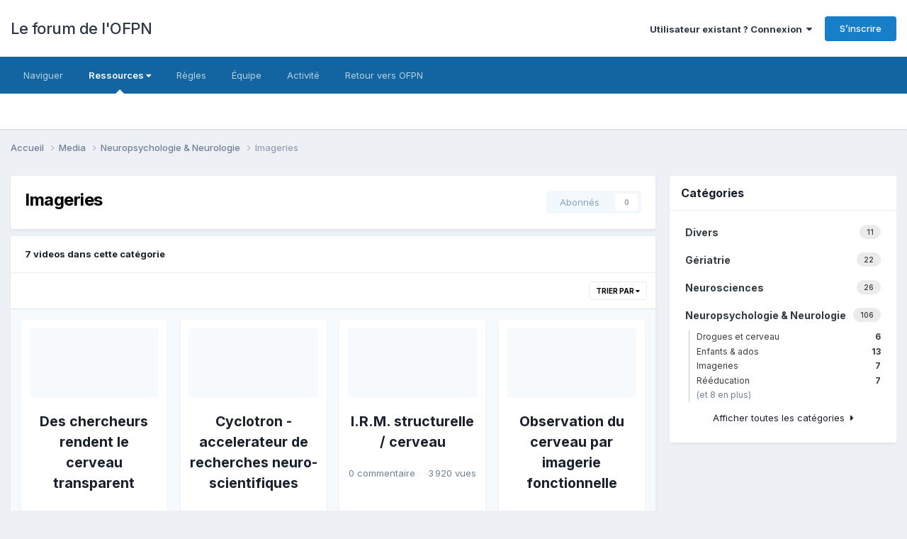

--- FILE ---
content_type: text/html;charset=UTF-8
request_url: https://www.neuropsychologie.fr/media/neuropsychologie-neurologie/imageries/?d=2&sortby=record_last_comment&sortdirection=desc
body_size: 10671
content:
<!DOCTYPE html>
<html lang="fr-FR" dir="ltr">
	<head>
		<meta charset="utf-8">
        
		<title>Imageries - Medias - Le forum de l&#039;OFPN</title>
		
		
		
		

	<meta name="viewport" content="width=device-width, initial-scale=1">


	
	


	<meta name="twitter:card" content="summary" />




	
		
	

	
		
			
		
	

	
		
			
				<meta property="og:title" content="Medias">
			
		
	

	
		
			
		
	

	
		
			
				<meta property="og:url" content="https://www.neuropsychologie.fr/media/neuropsychologie-neurologie/imageries/">
			
		
	

	
		
			
				<meta property="og:type" content="website">
			
		
	

	
		
			
				<meta property="og:site_name" content="Le forum de l&#039;OFPN">
			
		
	

	
		
			
				<meta property="og:locale" content="fr_FR">
			
		
	


	
		<link rel="canonical" href="https://www.neuropsychologie.fr/media/neuropsychologie-neurologie/imageries/" />
	





<link rel="manifest" href="https://www.neuropsychologie.fr/manifest.webmanifest/">
<meta name="msapplication-config" content="https://www.neuropsychologie.fr/browserconfig.xml/">
<meta name="msapplication-starturl" content="/">
<meta name="application-name" content="Espace de discussions de l&#039;OFPN">
<meta name="apple-mobile-web-app-title" content="Espace de discussions de l&#039;OFPN">

	<meta name="theme-color" content="#000000">


	<meta name="msapplication-TileColor" content="#000000">





	

	
		
			<link rel="icon" sizes="36x36" href="https://www.neuropsychologie.fr/uploads/monthly_2023_04/android-chrome-36x36.png?v=1711482485">
		
	

	
		
			<link rel="icon" sizes="48x48" href="https://www.neuropsychologie.fr/uploads/monthly_2023_04/android-chrome-48x48.png?v=1711482485">
		
	

	
		
			<link rel="icon" sizes="72x72" href="https://www.neuropsychologie.fr/uploads/monthly_2023_04/android-chrome-72x72.png?v=1711482485">
		
	

	
		
			<link rel="icon" sizes="96x96" href="https://www.neuropsychologie.fr/uploads/monthly_2023_04/android-chrome-96x96.png?v=1711482485">
		
	

	
		
			<link rel="icon" sizes="144x144" href="https://www.neuropsychologie.fr/uploads/monthly_2023_04/android-chrome-144x144.png?v=1711482485">
		
	

	
		
			<link rel="icon" sizes="192x192" href="https://www.neuropsychologie.fr/uploads/monthly_2023_04/android-chrome-192x192.png?v=1711482485">
		
	

	
		
			<link rel="icon" sizes="256x256" href="https://www.neuropsychologie.fr/uploads/monthly_2023_04/android-chrome-256x256.png?v=1711482485">
		
	

	
		
			<link rel="icon" sizes="384x384" href="https://www.neuropsychologie.fr/uploads/monthly_2023_04/android-chrome-384x384.png?v=1711482485">
		
	

	
		
			<link rel="icon" sizes="512x512" href="https://www.neuropsychologie.fr/uploads/monthly_2023_04/android-chrome-512x512.png?v=1711482485">
		
	

	
		
			<meta name="msapplication-square70x70logo" content="https://www.neuropsychologie.fr/uploads/monthly_2023_04/msapplication-square70x70logo.png?v=1711482485"/>
		
	

	
		
			<meta name="msapplication-TileImage" content="https://www.neuropsychologie.fr/uploads/monthly_2023_04/msapplication-TileImage.png?v=1711482485"/>
		
	

	
		
			<meta name="msapplication-square150x150logo" content="https://www.neuropsychologie.fr/uploads/monthly_2023_04/msapplication-square150x150logo.png?v=1711482485"/>
		
	

	
		
			<meta name="msapplication-wide310x150logo" content="https://www.neuropsychologie.fr/uploads/monthly_2023_04/msapplication-wide310x150logo.png?v=1711482485"/>
		
	

	
		
			<meta name="msapplication-square310x310logo" content="https://www.neuropsychologie.fr/uploads/monthly_2023_04/msapplication-square310x310logo.png?v=1711482485"/>
		
	

	
		
			
				<link rel="apple-touch-icon" href="https://www.neuropsychologie.fr/uploads/monthly_2023_04/apple-touch-icon-57x57.png?v=1711482485">
			
		
	

	
		
			
				<link rel="apple-touch-icon" sizes="60x60" href="https://www.neuropsychologie.fr/uploads/monthly_2023_04/apple-touch-icon-60x60.png?v=1711482485">
			
		
	

	
		
			
				<link rel="apple-touch-icon" sizes="72x72" href="https://www.neuropsychologie.fr/uploads/monthly_2023_04/apple-touch-icon-72x72.png?v=1711482485">
			
		
	

	
		
			
				<link rel="apple-touch-icon" sizes="76x76" href="https://www.neuropsychologie.fr/uploads/monthly_2023_04/apple-touch-icon-76x76.png?v=1711482485">
			
		
	

	
		
			
				<link rel="apple-touch-icon" sizes="114x114" href="https://www.neuropsychologie.fr/uploads/monthly_2023_04/apple-touch-icon-114x114.png?v=1711482485">
			
		
	

	
		
			
				<link rel="apple-touch-icon" sizes="120x120" href="https://www.neuropsychologie.fr/uploads/monthly_2023_04/apple-touch-icon-120x120.png?v=1711482485">
			
		
	

	
		
			
				<link rel="apple-touch-icon" sizes="144x144" href="https://www.neuropsychologie.fr/uploads/monthly_2023_04/apple-touch-icon-144x144.png?v=1711482485">
			
		
	

	
		
			
				<link rel="apple-touch-icon" sizes="152x152" href="https://www.neuropsychologie.fr/uploads/monthly_2023_04/apple-touch-icon-152x152.png?v=1711482485">
			
		
	

	
		
			
				<link rel="apple-touch-icon" sizes="180x180" href="https://www.neuropsychologie.fr/uploads/monthly_2023_04/apple-touch-icon-180x180.png?v=1711482485">
			
		
	





<link rel="preload" href="//www.neuropsychologie.fr/applications/core/interface/font/fontawesome-webfont.woff2?v=4.7.0" as="font" crossorigin="anonymous">
		


	<link rel="preconnect" href="https://fonts.googleapis.com">
	<link rel="preconnect" href="https://fonts.gstatic.com" crossorigin>
	
		<link href="https://fonts.googleapis.com/css2?family=Inter:wght@300;400;500;600;700&display=swap" rel="stylesheet">
	



	<link rel='stylesheet' href='https://www.neuropsychologie.fr/uploads/css_built_13/341e4a57816af3ba440d891ca87450ff_framework.css?v=2467901f191759781473' media='all'>

	<link rel='stylesheet' href='https://www.neuropsychologie.fr/uploads/css_built_13/05e81b71abe4f22d6eb8d1a929494829_responsive.css?v=2467901f191759781473' media='all'>

	<link rel='stylesheet' href='https://www.neuropsychologie.fr/uploads/css_built_13/20446cf2d164adcc029377cb04d43d17_flags.css?v=2467901f191759781473' media='all'>

	<link rel='stylesheet' href='https://www.neuropsychologie.fr/uploads/css_built_13/90eb5adf50a8c640f633d47fd7eb1778_core.css?v=2467901f191759781473' media='all'>

	<link rel='stylesheet' href='https://www.neuropsychologie.fr/uploads/css_built_13/5a0da001ccc2200dc5625c3f3934497d_core_responsive.css?v=2467901f191759781473' media='all'>

	<link rel='stylesheet' href='https://www.neuropsychologie.fr/uploads/css_built_13/4d6a11e8b4b62e126784f10092df229b_typicons.css?v=2467901f191759781473' media='all'>

	<link rel='stylesheet' href='https://www.neuropsychologie.fr/uploads/css_built_13/b894c0b8cc964798aa59066df91cdbe2_modern_tags.css?v=2467901f191759781473' media='all'>

	<link rel='stylesheet' href='https://www.neuropsychologie.fr/uploads/css_built_13/b321f1ec40ca542bd93e573f541c5385_list.css?v=2467901f191759781473' media='all'>

	<link rel='stylesheet' href='https://www.neuropsychologie.fr/uploads/css_built_13/97c0a48072ce601c9764cb6b00a6588a_page.css?v=2467901f191759781473' media='all'>





<link rel='stylesheet' href='https://www.neuropsychologie.fr/uploads/css_built_13/258adbb6e4f3e83cd3b355f84e3fa002_custom.css?v=2467901f191759781473' media='all'>




		
		

	</head>
	<body class='ipsApp ipsApp_front ipsJS_none ipsClearfix cCmsDatabase_media_demo' data-controller='core.front.core.app' data-message="" data-pageApp='cms' data-pageLocation='front' data-pageModule='pages' data-pageController='page'   data-pageName="media">
		
        

        

		<a href='#ipsLayout_mainArea' class='ipsHide' title='Aller au contenu principal de cette page' accesskey='m'>Aller au contenu</a>
		





		<div id='ipsLayout_header' class='ipsClearfix'>
			<header>
				<div class='ipsLayout_container'>
					

<a href='https://www.neuropsychologie.fr/' id='elSiteTitle' accesskey='1'>Le forum de l'OFPN</a>

					
						

	<ul id='elUserNav' class='ipsList_inline cSignedOut ipsResponsive_showDesktop'>
		
        
		
        
        
            
            <li id='elSignInLink'>
                <a href='https://www.neuropsychologie.fr/login/' data-ipsMenu-closeOnClick="false" data-ipsMenu id='elUserSignIn'>
                    Utilisateur existant ? Connexion &nbsp;<i class='fa fa-caret-down'></i>
                </a>
                
<div id='elUserSignIn_menu' class='ipsMenu ipsMenu_auto ipsHide'>
	<form accept-charset='utf-8' method='post' action='https://www.neuropsychologie.fr/login/'>
		<input type="hidden" name="csrfKey" value="9fa11e4e0f104f5a1ec2ca9de9babb7b">
		<input type="hidden" name="ref" value="aHR0cHM6Ly93d3cubmV1cm9wc3ljaG9sb2dpZS5mci9tZWRpYS9uZXVyb3BzeWNob2xvZ2llLW5ldXJvbG9naWUvaW1hZ2VyaWVzLz9kPTImc29ydGJ5PXJlY29yZF9sYXN0X2NvbW1lbnQmc29ydGRpcmVjdGlvbj1kZXNj">
		<div data-role="loginForm">
			
			
			
				
<div class="ipsPad ipsForm ipsForm_vertical">
	<h4 class="ipsType_sectionHead">Connexion</h4>
	<br><br>
	<ul class='ipsList_reset'>
		<li class="ipsFieldRow ipsFieldRow_noLabel ipsFieldRow_fullWidth">
			
			
				<input type="email" placeholder="Adresse de courriel" name="auth" autocomplete="email">
			
		</li>
		<li class="ipsFieldRow ipsFieldRow_noLabel ipsFieldRow_fullWidth">
			<input type="password" placeholder="Mot de passe" name="password" autocomplete="current-password">
		</li>
		<li class="ipsFieldRow ipsFieldRow_checkbox ipsClearfix">
			<span class="ipsCustomInput">
				<input type="checkbox" name="remember_me" id="remember_me_checkbox" value="1" checked aria-checked="true">
				<span></span>
			</span>
			<div class="ipsFieldRow_content">
				<label class="ipsFieldRow_label" for="remember_me_checkbox">Se souvenir de moi</label>
				<span class="ipsFieldRow_desc">Non recommandé sur les ordinateurs partagés</span>
			</div>
		</li>
		<li class="ipsFieldRow ipsFieldRow_fullWidth">
			<button type="submit" name="_processLogin" value="usernamepassword" class="ipsButton ipsButton_primary ipsButton_small" id="elSignIn_submit">Connexion</button>
			
				<p class="ipsType_right ipsType_small">
					
						<a href='https://www.neuropsychologie.fr/lostpassword/' data-ipsDialog data-ipsDialog-title='Mot de passe oublié ?'>
					
					Mot de passe oublié ?</a>
				</p>
			
		</li>
	</ul>
</div>
			
		</div>
	</form>
</div>
            </li>
            
        
		
			<li>
				
					<a href='https://www.neuropsychologie.fr/register/' data-ipsDialog data-ipsDialog-size='narrow' data-ipsDialog-title='S’inscrire' id='elRegisterButton' class='ipsButton ipsButton_normal ipsButton_primary'>S’inscrire</a>
				
			</li>
		
	</ul>

						
<ul class='ipsMobileHamburger ipsList_reset ipsResponsive_hideDesktop'>
	<li data-ipsDrawer data-ipsDrawer-drawerElem='#elMobileDrawer'>
		<a href='#'>
			
			
			
			
			<i class='fa fa-navicon'></i>
		</a>
	</li>
</ul>
					
				</div>
			</header>
			

	<nav data-controller='core.front.core.navBar' class=' ipsResponsive_showDesktop'>
		<div class='ipsNavBar_primary ipsLayout_container '>
			<ul data-role="primaryNavBar" class='ipsClearfix'>
				


	
		
		
		<li  id='elNavSecondary_1' data-role="navBarItem" data-navApp="core" data-navExt="CustomItem">
			
			
				<a href="https://www.neuropsychologie.fr"  data-navItem-id="1" >
					Naviguer<span class='ipsNavBar_active__identifier'></span>
				</a>
			
			
				<ul class='ipsNavBar_secondary ipsHide' data-role='secondaryNavBar'>
					


	
		
		
		<li  id='elNavSecondary_9' data-role="navBarItem" data-navApp="forums" data-navExt="Forums">
			
			
				<a href="https://www.neuropsychologie.fr"  data-navItem-id="9" >
					Forums<span class='ipsNavBar_active__identifier'></span>
				</a>
			
			
		</li>
	
	

	
		
		
		<li  id='elNavSecondary_28' data-role="navBarItem" data-navApp="gallery" data-navExt="Gallery">
			
			
				<a href="https://www.neuropsychologie.fr/gallery/"  data-navItem-id="28" >
					Galerie<span class='ipsNavBar_active__identifier'></span>
				</a>
			
			
		</li>
	
	

	
		
		
		<li  id='elNavSecondary_31' data-role="navBarItem" data-navApp="core" data-navExt="OnlineUsers">
			
			
				<a href="https://www.neuropsychologie.fr/online/"  data-navItem-id="31" >
					Utilisateurs en ligne<span class='ipsNavBar_active__identifier'></span>
				</a>
			
			
		</li>
	
	

					<li class='ipsHide' id='elNavigationMore_1' data-role='navMore'>
						<a href='#' data-ipsMenu data-ipsMenu-appendTo='#elNavigationMore_1' id='elNavigationMore_1_dropdown'>Plus <i class='fa fa-caret-down'></i></a>
						<ul class='ipsHide ipsMenu ipsMenu_auto' id='elNavigationMore_1_dropdown_menu' data-role='moreDropdown'></ul>
					</li>
				</ul>
			
		</li>
	
	

	
		
		
			
		
		<li class='ipsNavBar_active' data-active id='elNavSecondary_42' data-role="navBarItem" data-navApp="core" data-navExt="Menu">
			
			
				<a href="#" id="elNavigation_42" data-ipsMenu data-ipsMenu-appendTo='#elNavSecondary_42' data-ipsMenu-activeClass='ipsNavActive_menu' data-navItem-id="42" data-navDefault>
					Ressources <i class="fa fa-caret-down"></i><span class='ipsNavBar_active__identifier'></span>
				</a>
				<ul id="elNavigation_42_menu" class="ipsMenu ipsMenu_auto ipsHide">
					

	
		
			<li class='ipsMenu_item' >
				<a href='https://www.neuropsychologie.fr/articles/' >
					Articles
				</a>
			</li>
		
	

	
		
			<li class='ipsMenu_item' >
				<a href='https://www.neuropsychologie.fr/blogs/' >
					Blog
				</a>
			</li>
		
	

	
		
			<li class='ipsMenu_item' >
				<a href='https://www.neuropsychologie.fr/media/' >
					Vidéos
				</a>
			</li>
		
	

				</ul>
			
			
		</li>
	
	

	
		
		
		<li  id='elNavSecondary_29' data-role="navBarItem" data-navApp="core" data-navExt="Guidelines">
			
			
				<a href="https://www.neuropsychologie.fr/guidelines/"  data-navItem-id="29" >
					Règles<span class='ipsNavBar_active__identifier'></span>
				</a>
			
			
		</li>
	
	

	
		
		
		<li  id='elNavSecondary_30' data-role="navBarItem" data-navApp="core" data-navExt="StaffDirectory">
			
			
				<a href="https://www.neuropsychologie.fr/staff/"  data-navItem-id="30" >
					Équipe<span class='ipsNavBar_active__identifier'></span>
				</a>
			
			
		</li>
	
	

	
		
		
		<li  id='elNavSecondary_2' data-role="navBarItem" data-navApp="core" data-navExt="CustomItem">
			
			
				<a href="https://www.neuropsychologie.fr/discover/"  data-navItem-id="2" >
					Activité<span class='ipsNavBar_active__identifier'></span>
				</a>
			
			
				<ul class='ipsNavBar_secondary ipsHide' data-role='secondaryNavBar'>
					


	
		
		
		<li  id='elNavSecondary_3' data-role="navBarItem" data-navApp="core" data-navExt="AllActivity">
			
			
				<a href="https://www.neuropsychologie.fr/discover/"  data-navItem-id="3" >
					Toute l’activité<span class='ipsNavBar_active__identifier'></span>
				</a>
			
			
		</li>
	
	

	
		
		
		<li  id='elNavSecondary_4' data-role="navBarItem" data-navApp="core" data-navExt="YourActivityStreams">
			
			
				<a href="#"  data-navItem-id="4" >
					Flux de mon activité<span class='ipsNavBar_active__identifier'></span>
				</a>
			
			
		</li>
	
	

	
		
		
		<li  id='elNavSecondary_5' data-role="navBarItem" data-navApp="core" data-navExt="YourActivityStreamsItem">
			
			
				<a href="https://www.neuropsychologie.fr/discover/unread/"  data-navItem-id="5" >
					Contenu non lu<span class='ipsNavBar_active__identifier'></span>
				</a>
			
			
		</li>
	
	

	
		
		
		<li  id='elNavSecondary_6' data-role="navBarItem" data-navApp="core" data-navExt="YourActivityStreamsItem">
			
			
				<a href="https://www.neuropsychologie.fr/discover/content-started/"  data-navItem-id="6" >
					Contenu que j’ai commencé<span class='ipsNavBar_active__identifier'></span>
				</a>
			
			
		</li>
	
	

	
		
		
		<li  id='elNavSecondary_7' data-role="navBarItem" data-navApp="core" data-navExt="Search">
			
			
				<a href="https://www.neuropsychologie.fr/search/"  data-navItem-id="7" >
					Rechercher<span class='ipsNavBar_active__identifier'></span>
				</a>
			
			
		</li>
	
	

					<li class='ipsHide' id='elNavigationMore_2' data-role='navMore'>
						<a href='#' data-ipsMenu data-ipsMenu-appendTo='#elNavigationMore_2' id='elNavigationMore_2_dropdown'>Plus <i class='fa fa-caret-down'></i></a>
						<ul class='ipsHide ipsMenu ipsMenu_auto' id='elNavigationMore_2_dropdown_menu' data-role='moreDropdown'></ul>
					</li>
				</ul>
			
		</li>
	
	

	
		
		
		<li  id='elNavSecondary_34' data-role="navBarItem" data-navApp="core" data-navExt="CustomItem">
			
			
				<a href="http://ofpn.fr/"  data-navItem-id="34" >
					Retour vers OFPN<span class='ipsNavBar_active__identifier'></span>
				</a>
			
			
		</li>
	
	

				<li class='ipsHide' id='elNavigationMore' data-role='navMore'>
					<a href='#' data-ipsMenu data-ipsMenu-appendTo='#elNavigationMore' id='elNavigationMore_dropdown'>Plus</a>
					<ul class='ipsNavBar_secondary ipsHide' data-role='secondaryNavBar'>
						<li class='ipsHide' id='elNavigationMore_more' data-role='navMore'>
							<a href='#' data-ipsMenu data-ipsMenu-appendTo='#elNavigationMore_more' id='elNavigationMore_more_dropdown'>Plus <i class='fa fa-caret-down'></i></a>
							<ul class='ipsHide ipsMenu ipsMenu_auto' id='elNavigationMore_more_dropdown_menu' data-role='moreDropdown'></ul>
						</li>
					</ul>
				</li>
			</ul>
			

		</div>
	</nav>

			
<ul id='elMobileNav' class='ipsResponsive_hideDesktop' data-controller='core.front.core.mobileNav'>
	
		
			
			
				
				
			
				
					<li id='elMobileBreadcrumb'>
						<a href='https://www.neuropsychologie.fr/media/neuropsychologie-neurologie/'>
							<span>Neuropsychologie &amp; Neurologie</span>
						</a>
					</li>
				
				
			
				
				
			
		
	
	
	
	<li class='ipsHide'>
		<a data-action="defaultStream" href='https://www.neuropsychologie.fr/discover/'><i class="fa fa-newspaper-o" aria-hidden="true"></i></a>
	</li>

	

	
</ul>
		</div>
		<main id='ipsLayout_body' class='ipsLayout_container'>
			<div id='ipsLayout_contentArea'>
				<div id='ipsLayout_contentWrapper'>
					
<nav class='ipsBreadcrumb ipsBreadcrumb_top ipsFaded_withHover'>
	

	<ul class='ipsList_inline ipsPos_right'>
		
		<li  class='ipsHide'>
			<a data-action="defaultStream" class='ipsType_light '  href='https://www.neuropsychologie.fr/discover/'><i class="fa fa-newspaper-o" aria-hidden="true"></i> <span>Toute l’activité</span></a>
		</li>
		
	</ul>

	<ul data-role="breadcrumbList">
		<li>
			<a title="Accueil" href='https://www.neuropsychologie.fr/'>
				<span>Accueil <i class='fa fa-angle-right'></i></span>
			</a>
		</li>
		
		
			<li>
				
					<a href='https://www.neuropsychologie.fr/media/'>
						<span>Media <i class='fa fa-angle-right' aria-hidden="true"></i></span>
					</a>
				
			</li>
		
			<li>
				
					<a href='https://www.neuropsychologie.fr/media/neuropsychologie-neurologie/'>
						<span>Neuropsychologie &amp; Neurologie <i class='fa fa-angle-right' aria-hidden="true"></i></span>
					</a>
				
			</li>
		
			<li>
				
					Imageries
				
			</li>
		
	</ul>
</nav>
					
					<div id='ipsLayout_mainArea'>
						
						
						
						

	




						
<div id="elCmsPageWrap" data-pageid="29">

<div>
	

	<div class='cWidgetContainer '  data-role='widgetReceiver' data-orientation='horizontal' data-widgetArea='col1'>
		<ul class='ipsList_reset'>
			
				
				<li class=' ' data-blockTitle="Base de données" data-blockID='app_cms_Database_k5jsveku3' data-blockConfig="true" data-blockErrorMessage="Ce bloc ne peut pas être affiché. Cela peut provenir du fait qu’il nécessite d’être configuré, qu’il est incapable de s’afficher sur cette page, ou qu’il sera affiché après le rechargement de cette page." data-controller='core.front.widgets.block' >

	
<div class='ipsPageHeader ipsBox ipsResponsive_pull ipsPadding ipsClearfix'>
	<div class='ipsFlex ipsFlex-ai:center ipsFlex-fw:wrap ipsGap:4'>
		<div class='ipsFlex-flex:11'>
		 <h1 class="ipsType_pageTitle">Imageries</h1>  
          <div class='ipsType_richText ipsType_normal'>
			
		</div>
      </div>
      <div class='ipsFlex-flex:00'>
		<div class='ipsPos_right ipsResponsive_noFloat ipsResponsive_hidePhone'>
			

<div data-followApp='cms' data-followArea='categories2' data-followID='29' data-controller='core.front.core.followButton'>
	

	<a href='https://www.neuropsychologie.fr/login/' rel="nofollow" class="ipsFollow ipsPos_middle ipsButton ipsButton_light ipsButton_verySmall ipsButton_disabled" data-role="followButton" data-ipsTooltip title='Connectez-vous pour activer le suivi'>
		<span>Abonnés</span>
		<span class='ipsCommentCount'>0</span>
	</a>

</div>
		</div>
      </div>
  </div></div> 	





	<ul class="ipsToolList ipsToolList_horizontal ipsClearfix  ipsResponsive_hidePhone">
		
		
	</ul>



<div class='ipsBox'  data-baseurl='https://www.neuropsychologie.fr/media/neuropsychologie-neurologie/imageries/?sortby=record_last_comment&amp;sortdirection=desc&amp;d=2' data-resort='listResort' data-controller='core.global.core.table'>
	
	
		<h2 class='ipsType_sectionTitle ipsType_medium ipsType_reset ipsClear'>7 videos dans cette catégorie</h2>
	
	
	<div class="ipsButtonBar ipsPad_half ipsClearfix ipsClear">
		
		<ul class="ipsButtonRow ipsPos_right ipsClearfix">
			
				<li>
					<a href="#elSortByMenu_menu" id="elSortByMenu_338673d01832fc256014da45597f877a" data-role='sortButton' data-ipsMenu data-ipsMenu-activeClass="ipsButtonRow_active" data-ipsMenu-selectable="radio">Trier par <i class="fa fa-caret-down"></i></a>
					<ul class="ipsMenu ipsMenu_auto ipsMenu_withStem ipsMenu_selectable ipsHide" id="elSortByMenu_338673d01832fc256014da45597f877a_menu">
						
						
							<li class="ipsMenu_item ipsMenu_itemChecked" data-ipsMenuValue="record_last_comment" data-sortDirection='desc'><a href="https://www.neuropsychologie.fr/media/neuropsychologie-neurologie/imageries/?sortby=record_last_comment&amp;sortdirection=desc&amp;d=2&amp;page=1">Date du dernier commentaire</a></li>
						
							<li class="ipsMenu_item " data-ipsMenuValue="field_9" data-sortDirection='asc'><a href="https://www.neuropsychologie.fr/media/neuropsychologie-neurologie/imageries/?sortby=field_9&amp;sortdirection=asc&amp;d=2&amp;page=1">Titre</a></li>
						
							<li class="ipsMenu_item " data-ipsMenuValue="record_saved" data-sortDirection='desc'><a href="https://www.neuropsychologie.fr/media/neuropsychologie-neurologie/imageries/?sortby=record_saved&amp;sortdirection=desc&amp;d=2&amp;page=1">Date de création</a></li>
						
							<li class="ipsMenu_item " data-ipsMenuValue="record_comments" data-sortDirection='desc'><a href="https://www.neuropsychologie.fr/media/neuropsychologie-neurologie/imageries/?sortby=record_comments&amp;sortdirection=desc&amp;d=2&amp;page=1">Nombre de commentaires</a></li>
						
							<li class="ipsMenu_item " data-ipsMenuValue="record_views" data-sortDirection='desc'><a href="https://www.neuropsychologie.fr/media/neuropsychologie-neurologie/imageries/?sortby=record_views&amp;sortdirection=desc&amp;d=2&amp;page=1">Nombre de visualisations</a></li>
						
							<li class="ipsMenu_item " data-ipsMenuValue="record_updated" data-sortDirection='desc'><a href="https://www.neuropsychologie.fr/media/neuropsychologie-neurologie/imageries/?sortby=record_updated&amp;sortdirection=desc&amp;d=2&amp;page=1">Dernière mise à jour</a></li>
						
							<li class="ipsMenu_item " data-ipsMenuValue="record_publish_date" data-sortDirection='desc'><a href="https://www.neuropsychologie.fr/media/neuropsychologie-neurologie/imageries/?sortby=record_publish_date&amp;sortdirection=desc&amp;d=2&amp;page=1">Date de publication</a></li>
						
							<li class="ipsMenu_item " data-ipsMenuValue="field_10" data-sortDirection='desc'><a href="https://www.neuropsychologie.fr/media/neuropsychologie-neurologie/imageries/?sortby=field_10&amp;sortdirection=desc&amp;d=2&amp;page=1">YouTube ID</a></li>
						
							<li class="ipsMenu_item " data-ipsMenuValue="field_14" data-sortDirection='desc'><a href="https://www.neuropsychologie.fr/media/neuropsychologie-neurologie/imageries/?sortby=field_14&amp;sortdirection=desc&amp;d=2&amp;page=1">Vimeo ID</a></li>
						
							<li class="ipsMenu_item " data-ipsMenuValue="field_16" data-sortDirection='desc'><a href="https://www.neuropsychologie.fr/media/neuropsychologie-neurologie/imageries/?sortby=field_16&amp;sortdirection=desc&amp;d=2&amp;page=1">Flash URL</a></li>
						
							<li class="ipsMenu_item " data-ipsMenuValue="field_12" data-sortDirection='desc'><a href="https://www.neuropsychologie.fr/media/neuropsychologie-neurologie/imageries/?sortby=field_12&amp;sortdirection=desc&amp;d=2&amp;page=1">Thumbnail</a></li>
						
							<li class="ipsMenu_item " data-ipsMenuValue="field_13" data-sortDirection='desc'><a href="https://www.neuropsychologie.fr/media/neuropsychologie-neurologie/imageries/?sortby=field_13&amp;sortdirection=desc&amp;d=2&amp;page=1">Length</a></li>
						
						
							<li class="ipsMenu_item " data-noSelect="true">
								<a href='https://www.neuropsychologie.fr/media/neuropsychologie-neurologie/imageries/?sortby=cms_custom_database_2.record_last_comment&amp;sortdirection=desc&amp;d=2&amp;advancedSearchForm=1' data-ipsDialog data-ipsDialog-title='Tri personnalisé'>Personnaliser</a>
							</li>
						
					</ul>
				</li>
			
			
		</ul>
		
	</div>
	
			
				<ol class='ipsDataList ipsDataList_zebra ipsClear cCmsListing ' id='elTable_338673d01832fc256014da45597f877a' data-role="tableRows">
					


	
	

	
	

	
	

	
	

	
	

	
	

	
	



<div class="ipsAreaBackground_light SG_wrapper">
    <div class="ipsList_reset ipsGrid ipsGrid_collapsePhone ipsGrid_collapseTablet" data-ipsGrid data-ipsGrid-equalHeights='row'>


	
	
<div class="SG_card ipsPadding:half ipsGrid_span3 ipsAreaBackground_reset ipsType_left ipsBox">  

  

<a href="https://www.neuropsychologie.fr/media/neuropsychologie-neurologie/imageries/des-chercheurs-rendent-le-cerveau-transparent-r155/" title="En savoir plus sur Des chercheurs rendent le cerveau transparent">

<div class="ipsType_right SG_image_container ipsAreaBackground_light" style="padding-bottom: 50%;
">

  
<div class="ipsPos_left">



</div>
  

  


  
  
   
<div class="ipsPos_right">
  		
		
			
		
			
		
		
</div>

  
</div>
</a>
  
  



<div class="ipsType_center">
			<h2 class='ipsSpacer_both'>
				
				
				
				<div class='ipsType_break'>
					<a href="https://www.neuropsychologie.fr/media/neuropsychologie-neurologie/imageries/des-chercheurs-rendent-le-cerveau-transparent-r155/" title="En savoir plus sur Des chercheurs rendent le cerveau transparent">
						Des chercheurs rendent le cerveau transparent
					</a>
				</div>
			</h2>
  


          


				
<div class="ipsType_light ipsType_center">	

	<span class="SG_byline SG_byline_first SG_hold_together">0 commentaire </span>

                 
	

<span class="SG_byline SG_byline_last SG_hold_together">3 100 vues</span>
</div>

  
  
</div>


  

<div class="ipsReactOverview ipsSpacer_top ipsSpacer_half ipsType_center"><ul>

<li>  
<a class='ipsPos_right' href='https://www.neuropsychologie.fr/media/neuropsychologie-neurologie/imageries/des-chercheurs-rendent-le-cerveau-transparent-r155/?do=showReactions&amp;d=2&amp;id=155&amp;reaction=1' data-ipsDialog data-ipsDialog-title='Voir qui a réagi à cela' data-ipsTooltip title='Voir qui a réagi « Like »'>
<img class='reactionIcon' src='https://www.neuropsychologie.fr/uploads/reactions/react_like.png' alt='Like'>
</a></li>

</ul></div>




  </div>

	
	
<div class="SG_card ipsPadding:half ipsGrid_span3 ipsAreaBackground_reset ipsType_left ipsBox">  

  

<a href="https://www.neuropsychologie.fr/media/neuropsychologie-neurologie/imageries/cyclotron-accelerateur-de-recherches-neuro-scientifiques-r130/" title="En savoir plus sur Cyclotron - accelerateur de recherches neuro-scientifiques">

<div class="ipsType_right SG_image_container ipsAreaBackground_light" style="padding-bottom: 50%;
">

  
<div class="ipsPos_left">



</div>
  

  


  
  
   
<div class="ipsPos_right">
  		
		
			
		
			
		
		
</div>

  
</div>
</a>
  
  



<div class="ipsType_center">
			<h2 class='ipsSpacer_both'>
				
				
				
				<div class='ipsType_break'>
					<a href="https://www.neuropsychologie.fr/media/neuropsychologie-neurologie/imageries/cyclotron-accelerateur-de-recherches-neuro-scientifiques-r130/" title="En savoir plus sur Cyclotron - accelerateur de recherches neuro-scientifiques">
						Cyclotron - accelerateur de recherches neuro-scientifiques
					</a>
				</div>
			</h2>
  


          


				
<div class="ipsType_light ipsType_center">	

	<span class="SG_byline SG_byline_first SG_hold_together">0 commentaire </span>

                 
	

<span class="SG_byline SG_byline_last SG_hold_together">2 619 vues</span>
</div>

  
  
</div>


  

<div class="ipsReactOverview ipsSpacer_top ipsSpacer_half ipsType_center"><ul>

</ul></div>




  </div>

	
	
<div class="SG_card ipsPadding:half ipsGrid_span3 ipsAreaBackground_reset ipsType_left ipsBox">  

  

<a href="https://www.neuropsychologie.fr/media/neuropsychologie-neurologie/imageries/irm-structurelle-cerveau-r65/" title="En savoir plus sur I.R.M. structurelle / cerveau">

<div class="ipsType_right SG_image_container ipsAreaBackground_light" style="padding-bottom: 50%;
">

  
<div class="ipsPos_left">



</div>
  

  


  
  
   
<div class="ipsPos_right">
  		
		
			
		
			
		
		
</div>

  
</div>
</a>
  
  



<div class="ipsType_center">
			<h2 class='ipsSpacer_both'>
				
				
				
				<div class='ipsType_break'>
					<a href="https://www.neuropsychologie.fr/media/neuropsychologie-neurologie/imageries/irm-structurelle-cerveau-r65/" title="En savoir plus sur I.R.M. structurelle / cerveau">
						I.R.M. structurelle / cerveau
					</a>
				</div>
			</h2>
  


          


				
<div class="ipsType_light ipsType_center">	

	<span class="SG_byline SG_byline_first SG_hold_together">0 commentaire </span>

                 
	

<span class="SG_byline SG_byline_last SG_hold_together">3 920 vues</span>
</div>

  
  
</div>


  

<div class="ipsReactOverview ipsSpacer_top ipsSpacer_half ipsType_center"><ul>

</ul></div>




  </div>

	
	
<div class="SG_card ipsPadding:half ipsGrid_span3 ipsAreaBackground_reset ipsType_left ipsBox">  

  

<a href="https://www.neuropsychologie.fr/media/neuropsychologie-neurologie/imageries/observation-du-cerveau-par-imagerie-fonctionnelle-r35/" title="En savoir plus sur Observation du cerveau par imagerie fonctionnelle">

<div class="ipsType_right SG_image_container ipsAreaBackground_light" style="padding-bottom: 50%;
">

  
<div class="ipsPos_left">



</div>
  

  


  
  
   
<div class="ipsPos_right">
  		
		
			
		
			
		
		
</div>

  
</div>
</a>
  
  



<div class="ipsType_center">
			<h2 class='ipsSpacer_both'>
				
				
				
				<div class='ipsType_break'>
					<a href="https://www.neuropsychologie.fr/media/neuropsychologie-neurologie/imageries/observation-du-cerveau-par-imagerie-fonctionnelle-r35/" title="En savoir plus sur Observation du cerveau par imagerie fonctionnelle">
						Observation du cerveau par imagerie fonctionnelle
					</a>
				</div>
			</h2>
  


          


				
<div class="ipsType_light ipsType_center">	

	<span class="SG_byline SG_byline_first SG_hold_together">0 commentaire </span>

                 
	

<span class="SG_byline SG_byline_last SG_hold_together">3 807 vues</span>
</div>

  
  
</div>


  

<div class="ipsReactOverview ipsSpacer_top ipsSpacer_half ipsType_center"><ul>

</ul></div>




  </div>

	
	
<div class="SG_card ipsPadding:half ipsGrid_span3 ipsAreaBackground_reset ipsType_left ipsBox">  

  

<a href="https://www.neuropsychologie.fr/media/neuropsychologie-neurologie/imageries/neuronavigation-pour-la-tms-r34/" title="En savoir plus sur Neuronavigation pour la TMS">

<div class="ipsType_right SG_image_container ipsAreaBackground_light" style="padding-bottom: 50%;
">

  
<div class="ipsPos_left">



</div>
  

  


  
  
   
<div class="ipsPos_right">
  		
		
			
		
			
		
		
</div>

  
</div>
</a>
  
  



<div class="ipsType_center">
			<h2 class='ipsSpacer_both'>
				
				
				
				<div class='ipsType_break'>
					<a href="https://www.neuropsychologie.fr/media/neuropsychologie-neurologie/imageries/neuronavigation-pour-la-tms-r34/" title="En savoir plus sur Neuronavigation pour la TMS">
						Neuronavigation pour la TMS
					</a>
				</div>
			</h2>
  


          


				
<div class="ipsType_light ipsType_center">	

	<span class="SG_byline SG_byline_first SG_hold_together">0 commentaire </span>

                 
	

<span class="SG_byline SG_byline_last SG_hold_together">3 332 vues</span>
</div>

  
  
</div>


  

<div class="ipsReactOverview ipsSpacer_top ipsSpacer_half ipsType_center"><ul>

</ul></div>




  </div>

	
	
<div class="SG_card ipsPadding:half ipsGrid_span3 ipsAreaBackground_reset ipsType_left ipsBox">  

  

<a href="https://www.neuropsychologie.fr/media/neuropsychologie-neurologie/imageries/les-nouveaux-irm-ouverts-r33/" title="En savoir plus sur Les nouveaux IRM ouverts">

<div class="ipsType_right SG_image_container ipsAreaBackground_light" style="padding-bottom: 50%;
">

  
<div class="ipsPos_left">



</div>
  

  


  
  
   
<div class="ipsPos_right">
  		
		
			
		
			
		
		
</div>

  
</div>
</a>
  
  



<div class="ipsType_center">
			<h2 class='ipsSpacer_both'>
				
				
				
				<div class='ipsType_break'>
					<a href="https://www.neuropsychologie.fr/media/neuropsychologie-neurologie/imageries/les-nouveaux-irm-ouverts-r33/" title="En savoir plus sur Les nouveaux IRM ouverts">
						Les nouveaux IRM ouverts
					</a>
				</div>
			</h2>
  


          


				
<div class="ipsType_light ipsType_center">	

	<span class="SG_byline SG_byline_first SG_hold_together">0 commentaire </span>

                 
	

<span class="SG_byline SG_byline_last SG_hold_together">19 015 vues</span>
</div>

  
  
</div>


  

<div class="ipsReactOverview ipsSpacer_top ipsSpacer_half ipsType_center"><ul>

</ul></div>




  </div>

	
	
<div class="SG_card ipsPadding:half ipsGrid_span3 ipsAreaBackground_reset ipsType_left ipsBox">  

  

<a href="https://www.neuropsychologie.fr/media/neuropsychologie-neurologie/imageries/dessine-moi-un-cerveau-r32/" title="En savoir plus sur Dessine moi un cerveau">

<div class="ipsType_right SG_image_container ipsAreaBackground_light" style="padding-bottom: 50%;
">

  
<div class="ipsPos_left">



</div>
  

  


  
  
   
<div class="ipsPos_right">
  		
		
			
		
			
		
		
</div>

  
</div>
</a>
  
  



<div class="ipsType_center">
			<h2 class='ipsSpacer_both'>
				
				
				
				<div class='ipsType_break'>
					<a href="https://www.neuropsychologie.fr/media/neuropsychologie-neurologie/imageries/dessine-moi-un-cerveau-r32/" title="En savoir plus sur Dessine moi un cerveau">
						Dessine moi un cerveau
					</a>
				</div>
			</h2>
  


          


				
<div class="ipsType_light ipsType_center">	

	<span class="SG_byline SG_byline_first SG_hold_together">0 commentaire </span>

                 
	

<span class="SG_byline SG_byline_last SG_hold_together">2 247 vues</span>
</div>

  
  
</div>


  

<div class="ipsReactOverview ipsSpacer_top ipsSpacer_half ipsType_center"><ul>

</ul></div>




  </div>

  </div>
</div>
				</ol>
			
			
	
	
</div>


	<ul class="ipsToolList ipsToolList_horizontal ipsClearfix ipsSpacer_both ipsResponsive_showPhone ipsResponsive_block">
		
		
	</ul>



	<div class="ipsBox ipsPadding ipsResponsive_pull ipsResponsive_showPhone ipsMargin_vertical">
		

<div data-followApp='cms' data-followArea='categories2' data-followID='29' data-controller='core.front.core.followButton'>
	

	<a href='https://www.neuropsychologie.fr/login/' rel="nofollow" class="ipsFollow ipsPos_middle ipsButton ipsButton_light ipsButton_verySmall ipsButton_disabled" data-role="followButton" data-ipsTooltip title='Connectez-vous pour activer le suivi'>
		<span>Abonnés</span>
		<span class='ipsCommentCount'>0</span>
	</a>

</div>
	</div>

</li>
				
			
		</ul>
	</div>

</div>
</div>
						


					</div>
					


	<div id='ipsLayout_sidebar' class='ipsLayout_sidebarright ' data-controller='core.front.widgets.sidebar'>
		
		
		
		


	<div class='cWidgetContainer '  data-role='widgetReceiver' data-orientation='vertical' data-widgetArea='sidebar'>
		<ul class='ipsList_reset'>
			
				
					
					<li class='ipsWidget ipsWidget_vertical ipsBox  ' data-blockID='app_cms_Categories_dq9iqif9m' data-blockConfig="true" data-blockTitle="Menu de la catégorie de la base de données" data-blockErrorMessage="Ce bloc ne peut pas être affiché. Cela peut provenir du fait qu’il nécessite d’être configuré, qu’il est incapable de s’afficher sur cette page, ou qu’il sera affiché après le rechargement de cette page."  data-controller='core.front.widgets.block'>



	<div>
		<h3 class='ipsWidget_title ipsType_reset'>Catégories</h3>
		<div class='ipsSideMenu ipsCategoriesMenu ipsAreaBackground_reset ipsPad_half'>
			<ul class='ipsSideMenu_list'>
				
					<li>
						<a href="https://www.neuropsychologie.fr/media/divers/" class='ipsSideMenu_item ipsTruncate ipsTruncate_line'><span class='ipsBadge ipsBadge_style1 ipsPos_right'>11</span><strong class='ipsType_normal'>Divers</strong></a>
						
					</li>
				
					<li>
						<a href="https://www.neuropsychologie.fr/media/geriatrie/" class='ipsSideMenu_item ipsTruncate ipsTruncate_line'><span class='ipsBadge ipsBadge_style1 ipsPos_right'>22</span><strong class='ipsType_normal'>Gériatrie</strong></a>
						
					</li>
				
					<li>
						<a href="https://www.neuropsychologie.fr/media/neurosciences/" class='ipsSideMenu_item ipsTruncate ipsTruncate_line'><span class='ipsBadge ipsBadge_style1 ipsPos_right'>26</span><strong class='ipsType_normal'>Neurosciences</strong></a>
						
					</li>
				
					<li>
						<a href="https://www.neuropsychologie.fr/media/neuropsychologie-neurologie/" class='ipsSideMenu_item ipsTruncate ipsTruncate_line'><span class='ipsBadge ipsBadge_style1 ipsPos_right'>106</span><strong class='ipsType_normal'>Neuropsychologie &amp; Neurologie</strong></a>
						
							<ul class="ipsSideMenu_list">
								
								
								
									<li>
										
											<a href="https://www.neuropsychologie.fr/media/neuropsychologie-neurologie/drogues-et-cerveau/" class='ipsSideMenu_item ipsTruncate ipsTruncate_line'><strong class='ipsPos_right ipsType_small'>6</strong>Drogues et cerveau</a>
										
									</li>
								
								
									<li>
										
											<a href="https://www.neuropsychologie.fr/media/neuropsychologie-neurologie/enfants-ados/" class='ipsSideMenu_item ipsTruncate ipsTruncate_line'><strong class='ipsPos_right ipsType_small'>13</strong>Enfants &amp; ados</a>
										
									</li>
								
								
									<li>
										
											<a href="https://www.neuropsychologie.fr/media/neuropsychologie-neurologie/imageries/" class='ipsSideMenu_item ipsTruncate ipsTruncate_line'><strong class='ipsPos_right ipsType_small'>7</strong>Imageries</a>
										
									</li>
								
								
									<li>
										
											<a href="https://www.neuropsychologie.fr/media/neuropsychologie-neurologie/reeducation/" class='ipsSideMenu_item ipsTruncate ipsTruncate_line'><strong class='ipsPos_right ipsType_small'>7</strong>Rééducation</a>
										
									</li>
								
								
									<li>
										
											<a href='https://www.neuropsychologie.fr/media/neuropsychologie-neurologie/' class='ipsSideMenu_item'><span class='ipsType_light ipsType_small'>(et 8 en plus)</span></a>
											
							</ul>
						
					</li>
				
				
			</ul>
			<p class='ipsType_center'>
				<a href='https://www.neuropsychologie.fr/media/?show=categories' class=''>Afficher toutes les catégories &nbsp;<i class='fa fa-caret-right'></i></a>
			</p>
		</div>
	</div>
</li>
				
			
		</ul>
	</div>

	</div>

					
<nav class='ipsBreadcrumb ipsBreadcrumb_bottom ipsFaded_withHover'>
	
		


	

	<ul class='ipsList_inline ipsPos_right'>
		
		<li  class='ipsHide'>
			<a data-action="defaultStream" class='ipsType_light '  href='https://www.neuropsychologie.fr/discover/'><i class="fa fa-newspaper-o" aria-hidden="true"></i> <span>Toute l’activité</span></a>
		</li>
		
	</ul>

	<ul data-role="breadcrumbList">
		<li>
			<a title="Accueil" href='https://www.neuropsychologie.fr/'>
				<span>Accueil <i class='fa fa-angle-right'></i></span>
			</a>
		</li>
		
		
			<li>
				
					<a href='https://www.neuropsychologie.fr/media/'>
						<span>Media <i class='fa fa-angle-right' aria-hidden="true"></i></span>
					</a>
				
			</li>
		
			<li>
				
					<a href='https://www.neuropsychologie.fr/media/neuropsychologie-neurologie/'>
						<span>Neuropsychologie &amp; Neurologie <i class='fa fa-angle-right' aria-hidden="true"></i></span>
					</a>
				
			</li>
		
			<li>
				
					Imageries
				
			</li>
		
	</ul>
</nav>
				</div>
			</div>
			
		</main>
		<footer id='ipsLayout_footer' class='ipsClearfix'>
			<div class='ipsLayout_container'>
				
				


<ul class='ipsList_inline ipsType_center ipsSpacer_top' id="elFooterLinks">
	
	
		<li>
			<a href='#elNavLang_menu' id='elNavLang' data-ipsMenu data-ipsMenu-above>Langue <i class='fa fa-caret-down'></i></a>
			<ul id='elNavLang_menu' class='ipsMenu ipsMenu_selectable ipsHide'>
			
				<li class='ipsMenu_item'>
					<form action="//www.neuropsychologie.fr/language/?csrfKey=9fa11e4e0f104f5a1ec2ca9de9babb7b" method="post">
					<input type="hidden" name="ref" value="aHR0cHM6Ly93d3cubmV1cm9wc3ljaG9sb2dpZS5mci9tZWRpYS9uZXVyb3BzeWNob2xvZ2llLW5ldXJvbG9naWUvaW1hZ2VyaWVzLz9kPTImc29ydGJ5PXJlY29yZF9sYXN0X2NvbW1lbnQmc29ydGRpcmVjdGlvbj1kZXNj">
					<button type='submit' name='id' value='1' class='ipsButton ipsButton_link ipsButton_link_secondary'><i class='ipsFlag ipsFlag-us'></i> English (USA) </button>
					</form>
				</li>
			
				<li class='ipsMenu_item ipsMenu_itemChecked'>
					<form action="//www.neuropsychologie.fr/language/?csrfKey=9fa11e4e0f104f5a1ec2ca9de9babb7b" method="post">
					<input type="hidden" name="ref" value="aHR0cHM6Ly93d3cubmV1cm9wc3ljaG9sb2dpZS5mci9tZWRpYS9uZXVyb3BzeWNob2xvZ2llLW5ldXJvbG9naWUvaW1hZ2VyaWVzLz9kPTImc29ydGJ5PXJlY29yZF9sYXN0X2NvbW1lbnQmc29ydGRpcmVjdGlvbj1kZXNj">
					<button type='submit' name='id' value='2' class='ipsButton ipsButton_link ipsButton_link_secondary'><i class='ipsFlag ipsFlag-fr'></i> Français (Défaut)</button>
					</form>
				</li>
			
			</ul>
		</li>
	
	
	
	
	
		<li><a rel="nofollow" href='https://www.neuropsychologie.fr/contact/' >Nous contacter</a></li>
	
	<li><a rel="nofollow" href='https://www.neuropsychologie.fr/cookies/'>Cookies</a></li>

</ul>	


<p id='elCopyright'>
	<span id='elCopyright_userLine'>Association loi 1901 OFPN</span>
	<a rel='nofollow' title='Invision Community' href='https://www.invisioncommunity.com/'>Powered by Invision Community</a>
</p>
			</div>
		</footer>
		
<div id='elMobileDrawer' class='ipsDrawer ipsHide'>
	<div class='ipsDrawer_menu'>
		<a href='#' class='ipsDrawer_close' data-action='close'><span>&times;</span></a>
		<div class='ipsDrawer_content ipsFlex ipsFlex-fd:column'>
			
				<div class='ipsPadding ipsBorder_bottom'>
					<ul class='ipsToolList ipsToolList_vertical'>
						<li>
							<a href='https://www.neuropsychologie.fr/login/' id='elSigninButton_mobile' class='ipsButton ipsButton_light ipsButton_small ipsButton_fullWidth'>Utilisateur existant ? Connexion</a>
						</li>
						
							<li>
								
									<a href='https://www.neuropsychologie.fr/register/' data-ipsDialog data-ipsDialog-size='narrow' data-ipsDialog-title='S’inscrire' data-ipsDialog-fixed='true' id='elRegisterButton_mobile' class='ipsButton ipsButton_small ipsButton_fullWidth ipsButton_important'>S’inscrire</a>
								
							</li>
						
					</ul>
				</div>
			

			

			<ul class='ipsDrawer_list ipsFlex-flex:11'>
				

				
				
				
				
					
						
						
							<li class='ipsDrawer_itemParent'>
								<h4 class='ipsDrawer_title'><a href='#'>Naviguer</a></h4>
								<ul class='ipsDrawer_list'>
									<li data-action="back"><a href='#'>Précédent</a></li>
									
									
										
										
										
											
												
													
													
									
													
									
									
									
										


	
		
			<li>
				<a href='https://www.neuropsychologie.fr' >
					Forums
				</a>
			</li>
		
	

	
		
			<li>
				<a href='https://www.neuropsychologie.fr/gallery/' >
					Galerie
				</a>
			</li>
		
	

	
		
			<li>
				<a href='https://www.neuropsychologie.fr/online/' >
					Utilisateurs en ligne
				</a>
			</li>
		
	

										
								</ul>
							</li>
						
					
				
					
						
						
							<li class='ipsDrawer_itemParent'>
								<h4 class='ipsDrawer_title'><a href='#'>Ressources</a></h4>
								<ul class='ipsDrawer_list'>
									<li data-action="back"><a href='#'>Précédent</a></li>
									
									
													
									
									
										


	
		
			<li>
				<a href='https://www.neuropsychologie.fr/articles/' >
					Articles
				</a>
			</li>
		
	

	
		
			<li>
				<a href='https://www.neuropsychologie.fr/blogs/' >
					Blog
				</a>
			</li>
		
	

	
		
			<li>
				<a href='https://www.neuropsychologie.fr/media/' >
					Vidéos
				</a>
			</li>
		
	

									
										
								</ul>
							</li>
						
					
				
					
						
						
							<li><a href='https://www.neuropsychologie.fr/guidelines/' >Règles</a></li>
						
					
				
					
						
						
							<li><a href='https://www.neuropsychologie.fr/staff/' >Équipe</a></li>
						
					
				
					
						
						
							<li class='ipsDrawer_itemParent'>
								<h4 class='ipsDrawer_title'><a href='#'>Activité</a></h4>
								<ul class='ipsDrawer_list'>
									<li data-action="back"><a href='#'>Précédent</a></li>
									
									
										
										
										
											
												
													
													
									
													
									
									
									
										


	
		
			<li>
				<a href='https://www.neuropsychologie.fr/discover/' >
					Toute l’activité
				</a>
			</li>
		
	

	
		
			<li>
				<a href='' >
					Flux de mon activité
				</a>
			</li>
		
	

	
		
			<li>
				<a href='https://www.neuropsychologie.fr/discover/unread/' >
					Contenu non lu
				</a>
			</li>
		
	

	
		
			<li>
				<a href='https://www.neuropsychologie.fr/discover/content-started/' >
					Contenu que j’ai commencé
				</a>
			</li>
		
	

	
		
			<li>
				<a href='https://www.neuropsychologie.fr/search/' >
					Rechercher
				</a>
			</li>
		
	

										
								</ul>
							</li>
						
					
				
					
						
						
							<li><a href='http://ofpn.fr/' >Retour vers OFPN</a></li>
						
					
				
				
			</ul>

			
		</div>
	</div>
</div>

<div id='elMobileCreateMenuDrawer' class='ipsDrawer ipsHide'>
	<div class='ipsDrawer_menu'>
		<a href='#' class='ipsDrawer_close' data-action='close'><span>&times;</span></a>
		<div class='ipsDrawer_content ipsSpacer_bottom ipsPad'>
			<ul class='ipsDrawer_list'>
				<li class="ipsDrawer_listTitle ipsType_reset">Créer...</li>
				
			</ul>
		</div>
	</div>
</div>
		
		

	
	<script type='text/javascript'>
		var ipsDebug = false;		
	
		var CKEDITOR_BASEPATH = '//www.neuropsychologie.fr/applications/core/interface/ckeditor/ckeditor/';
	
		var ipsSettings = {
			
			
			cookie_path: "/",
			
			cookie_prefix: "ips4_",
			
			
			cookie_ssl: true,
			
            essential_cookies: ["oauth_authorize","member_id","login_key","clearAutosave","lastSearch","device_key","IPSSessionFront","loggedIn","noCache","hasJS","cookie_consent","cookie_consent_optional","language","forumpass_*","cm_reg","location","currency","guestTransactionKey"],
			upload_imgURL: "",
			message_imgURL: "",
			notification_imgURL: "",
			baseURL: "//www.neuropsychologie.fr/",
			jsURL: "//www.neuropsychologie.fr/applications/core/interface/js/js.php",
			csrfKey: "9fa11e4e0f104f5a1ec2ca9de9babb7b",
			antiCache: "2467901f191759781473",
			jsAntiCache: "2467901f191758050320",
			disableNotificationSounds: true,
			useCompiledFiles: true,
			links_external: true,
			memberID: 0,
			lazyLoadEnabled: false,
			blankImg: "//www.neuropsychologie.fr/applications/core/interface/js/spacer.png",
			googleAnalyticsEnabled: false,
			matomoEnabled: false,
			viewProfiles: false,
			mapProvider: 'google',
			mapApiKey: "AIzaSyCaGGA1_a1AJeRgxjVshG4lXVL7qkVJK3g",
			pushPublicKey: "BFckyCRf6pOdu0eIj2CmK0m1Eq0zFEH41o-W6498WMzcjhEs3a7GH_MZpPg_snpSqbl11o61wojo6QwiWAC8BkQ",
			relativeDates: true
		};
		
		
		
		
			ipsSettings['maxImageDimensions'] = {
				width: 1000,
				height: 750
			};
		
		
	</script>





<script type='text/javascript' src='https://www.neuropsychologie.fr/uploads/javascript_global/root_library.js?v=2467901f191758050320' data-ips></script>


<script type='text/javascript' src='https://www.neuropsychologie.fr/uploads/javascript_global/root_js_lang_2.js?v=2467901f191758050320' data-ips></script>


<script type='text/javascript' src='https://www.neuropsychologie.fr/uploads/javascript_global/root_framework.js?v=2467901f191758050320' data-ips></script>


<script type='text/javascript' src='https://www.neuropsychologie.fr/uploads/javascript_core/global_global_core.js?v=2467901f191758050320' data-ips></script>


<script type='text/javascript' src='https://www.neuropsychologie.fr/uploads/javascript_global/root_front.js?v=2467901f191758050320' data-ips></script>


<script type='text/javascript' src='https://www.neuropsychologie.fr/uploads/javascript_core/front_front_core.js?v=2467901f191758050320' data-ips></script>


<script type='text/javascript' src='https://www.neuropsychologie.fr/uploads/javascript_radtags/front_front_mixins.js?v=2467901f191758050320' data-ips></script>


<script type='text/javascript' src='https://www.neuropsychologie.fr/uploads/javascript_cms/front_app.js?v=2467901f191758050320' data-ips></script>


<script type='text/javascript' src='https://www.neuropsychologie.fr/uploads/javascript_global/root_map.js?v=2467901f191758050320' data-ips></script>



	<script type='text/javascript'>
		
			ips.setSetting( 'date_format', jQuery.parseJSON('"dd\/mm\/yy"') );
		
			ips.setSetting( 'date_first_day', jQuery.parseJSON('0') );
		
			ips.setSetting( 'ipb_url_filter_option', jQuery.parseJSON('"none"') );
		
			ips.setSetting( 'url_filter_any_action', jQuery.parseJSON('"allow"') );
		
			ips.setSetting( 'bypass_profanity', jQuery.parseJSON('0') );
		
			ips.setSetting( 'emoji_style', jQuery.parseJSON('"twemoji"') );
		
			ips.setSetting( 'emoji_shortcodes', jQuery.parseJSON('true') );
		
			ips.setSetting( 'emoji_ascii', jQuery.parseJSON('true') );
		
			ips.setSetting( 'emoji_cache', jQuery.parseJSON('1681483362') );
		
			ips.setSetting( 'image_jpg_quality', jQuery.parseJSON('80') );
		
			ips.setSetting( 'cloud2', jQuery.parseJSON('false') );
		
			ips.setSetting( 'isAnonymous', jQuery.parseJSON('false') );
		
		
        
    </script>



<script type='application/ld+json'>
{
    "@context": "http://www.schema.org",
    "publisher": "https://www.neuropsychologie.fr/#organization",
    "@type": "WebSite",
    "@id": "https://www.neuropsychologie.fr/#website",
    "mainEntityOfPage": "https://www.neuropsychologie.fr/",
    "name": "Le forum de l\u0027OFPN",
    "url": "https://www.neuropsychologie.fr/",
    "potentialAction": {
        "type": "SearchAction",
        "query-input": "required name=query",
        "target": "https://www.neuropsychologie.fr/search/?q={query}"
    },
    "inLanguage": [
        {
            "@type": "Language",
            "name": "English (USA)",
            "alternateName": "en-US"
        },
        {
            "@type": "Language",
            "name": "Fran\u00e7ais",
            "alternateName": "fr-FR"
        }
    ]
}	
</script>

<script type='application/ld+json'>
{
    "@context": "http://www.schema.org",
    "@type": "Organization",
    "@id": "https://www.neuropsychologie.fr/#organization",
    "mainEntityOfPage": "https://www.neuropsychologie.fr/",
    "name": "Le forum de l\u0027OFPN",
    "url": "https://www.neuropsychologie.fr/"
}	
</script>

<script type='application/ld+json'>
{
    "@context": "http://schema.org",
    "@type": "BreadcrumbList",
    "itemListElement": [
        {
            "@type": "ListItem",
            "position": 1,
            "item": {
                "name": "Media",
                "@id": "https://www.neuropsychologie.fr/media/"
            }
        },
        {
            "@type": "ListItem",
            "position": 2,
            "item": {
                "name": "Neuropsychologie &amp; Neurologie",
                "@id": "https://www.neuropsychologie.fr/media/neuropsychologie-neurologie/"
            }
        },
        {
            "@type": "ListItem",
            "position": 3,
            "item": {
                "name": "Imageries"
            }
        }
    ]
}	
</script>

<script type='application/ld+json'>
{
    "@context": "http://schema.org",
    "@type": "ContactPage",
    "url": "https://www.neuropsychologie.fr/contact/"
}	
</script>



<script type='text/javascript'>
    (() => {
        let gqlKeys = [];
        for (let [k, v] of Object.entries(gqlKeys)) {
            ips.setGraphQlData(k, v);
        }
    })();
</script>
		
		<!--ipsQueryLog-->
		<!--ipsCachingLog-->
		
                                    <script type="text/javascript">
                                        function ctSetCookie(c_name, value) {
                                            document.cookie = c_name + "=" + encodeURIComponent(value) + "; path=/";
                                        }
        
                                        ctSetCookie("ct_ps_timestamp", Math.floor(new Date().getTime()/1000));
                                        ctSetCookie("ct_fkp_timestamp", "0");
                                        ctSetCookie("ct_pointer_data", "0");
                                        ctSetCookie("ct_timezone", "0");
        
                                        setTimeout(function(){
                                            ctSetCookie("ct_checkjs", "0fc901886464dbd3276c2d3239b4fdc6");
                                            ctSetCookie("ct_timezone", d.getTimezoneOffset()/60*(-1));
                                        },1000);
        
                                //Stop observing function
                                        function ctMouseStopData(){
                                            if(typeof window.addEventListener == "function")
                                                window.removeEventListener("mousemove", ctFunctionMouseMove);
                                            else
                                                window.detachEvent("onmousemove", ctFunctionMouseMove);
                                            clearInterval(ctMouseReadInterval);
                                            clearInterval(ctMouseWriteDataInterval);                
                                        }
        
                                //Stop key listening function
                                        function ctKeyStopStopListening(){
                                            if(typeof window.addEventListener == "function"){
                                                window.removeEventListener("mousedown", ctFunctionFirstKey);
                                                window.removeEventListener("keydown", ctFunctionFirstKey);
                                            }else{
                                                window.detachEvent("mousedown", ctFunctionFirstKey);
                                                window.detachEvent("keydown", ctFunctionFirstKey);
                                            }
                                            clearInterval(ctMouseReadInterval);
                                            clearInterval(ctMouseWriteDataInterval);                
                                        }
        
                                        var d = new Date(), 
                                            ctTimeMs = new Date().getTime(),
                                            ctMouseEventTimerFlag = true, //Reading interval flag
                                            ctMouseData = "[",
                                            ctMouseDataCounter = 0;
                                            
                                //Reading interval
                                        var ctMouseReadInterval = setInterval(function(){
                                                ctMouseEventTimerFlag = true;
                                            }, 300);
                                            
                                //Writting interval
                                        var ctMouseWriteDataInterval = setInterval(function(){ 
                                                var ctMouseDataToSend = ctMouseData.slice(0,-1).concat("]");
                                                ctSetCookie("ct_pointer_data", ctMouseDataToSend);
                                            }, 1200);
        
                                //Logging mouse position each 300 ms
                                        var ctFunctionMouseMove = function output(event){
                                            if(ctMouseEventTimerFlag == true){
                                                var mouseDate = new Date();
                                                ctMouseData += "[" + event.pageY + "," + event.pageX + "," + (mouseDate.getTime() - ctTimeMs) + "],";
                                                ctMouseDataCounter++;
                                                ctMouseEventTimerFlag = false;
                                                if(ctMouseDataCounter >= 100)
                                                    ctMouseStopData();
                                            }
                                        }
                                //Writing first key press timestamp
                                        var ctFunctionFirstKey = function output(event){
                                            var KeyTimestamp = Math.floor(new Date().getTime()/1000);
                                            ctSetCookie("ct_fkp_timestamp", KeyTimestamp);
                                            ctKeyStopStopListening();
                                        }
        
                                        if(typeof window.addEventListener == "function"){
                                            window.addEventListener("mousemove", ctFunctionMouseMove);
                                            window.addEventListener("mousedown", ctFunctionFirstKey);
                                            window.addEventListener("keydown", ctFunctionFirstKey);
                                        }else{
                                            window.attachEvent("onmousemove", ctFunctionMouseMove);
                                            window.attachEvent("mousedown", ctFunctionFirstKey);
                                            window.attachEvent("keydown", ctFunctionFirstKey);
                                        }
                                    </script>
		
		
        
	</body>
</html>

--- FILE ---
content_type: application/javascript
request_url: https://www.neuropsychologie.fr/uploads/javascript_global/root_map.js?v=2467901f191758050320
body_size: 367
content:
var ipsJavascriptMap={"core":{"global_core":"https://www.neuropsychologie.fr/uploads/javascript_core/global_global_core.js","front_core":"https://www.neuropsychologie.fr/uploads/javascript_core/front_front_core.js","front_system":"https://www.neuropsychologie.fr/uploads/javascript_core/front_front_system.js","front_search":"https://www.neuropsychologie.fr/uploads/javascript_core/front_front_search.js","front_profile":"https://www.neuropsychologie.fr/uploads/javascript_core/front_front_profile.js","front_statuses":"https://www.neuropsychologie.fr/uploads/javascript_core/front_front_statuses.js","front_messages":"https://www.neuropsychologie.fr/uploads/javascript_core/front_front_messages.js","front_streams":"https://www.neuropsychologie.fr/uploads/javascript_core/front_front_streams.js","front_widgets":"https://www.neuropsychologie.fr/uploads/javascript_core/front_front_widgets.js","front_modcp":"https://www.neuropsychologie.fr/uploads/javascript_core/front_front_modcp.js","front_ignore":"https://www.neuropsychologie.fr/uploads/javascript_core/front_front_ignore.js","admin_core":"https://www.neuropsychologie.fr/uploads/javascript_core/admin_admin_core.js","admin_dashboard":"https://www.neuropsychologie.fr/uploads/javascript_core/admin_admin_dashboard.js","admin_system":"https://www.neuropsychologie.fr/uploads/javascript_core/admin_admin_system.js","admin_members":"https://www.neuropsychologie.fr/uploads/javascript_core/admin_admin_members.js"},"gallery":{"front_browse":"https://www.neuropsychologie.fr/uploads/javascript_gallery/front_front_browse.js","front_global":"https://www.neuropsychologie.fr/uploads/javascript_gallery/front_front_global.js","front_view":"https://www.neuropsychologie.fr/uploads/javascript_gallery/front_front_view.js","front_submit":"https://www.neuropsychologie.fr/uploads/javascript_gallery/front_front_submit.js"},"forums":{"front_forum":"https://www.neuropsychologie.fr/uploads/javascript_forums/front_front_forum.js","front_topic":"https://www.neuropsychologie.fr/uploads/javascript_forums/front_front_topic.js"},"radtags":{"front_mixins":"https://www.neuropsychologie.fr/uploads/javascript_radtags/front_front_mixins.js"},"blog":{"front_browse":"https://www.neuropsychologie.fr/uploads/javascript_blog/front_front_browse.js"}};;